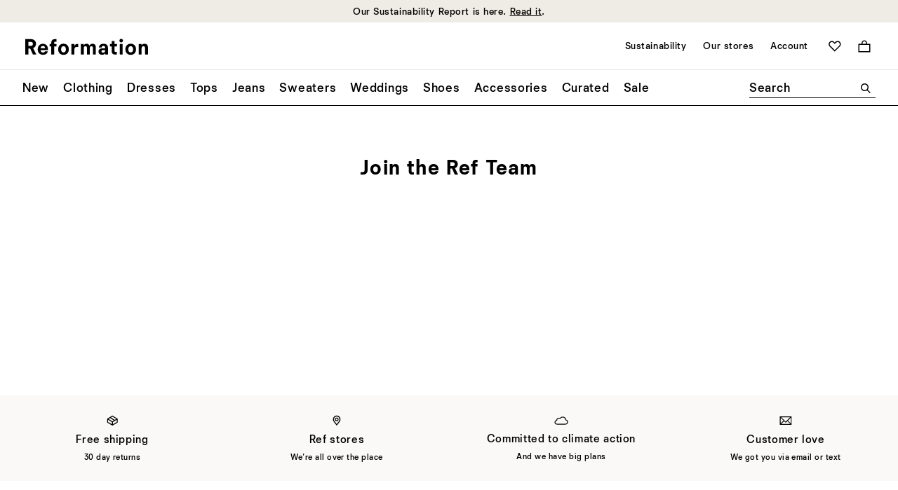

--- FILE ---
content_type: text/javascript; charset=utf-8
request_url: https://p.cquotient.com/pebble?tla=bhcn-reformation-us&activityType=viewPage&callback=CQuotient._act_callback0&cookieId=aczYTNu7chmtZv3naeKEh9rM8f&realm=BHCN&siteId=reformation-us&instanceType=prd&referrer=&currentLocation=https%3A%2F%2Fwww.thereformation.com%2Fcareer-listing.html%3Fgh_jid%3D4958058%26utm_source%3DStripes%2Bjob%2Bboard%26utm_medium%3Dgetro.com%26gh_src%3DStripes%2Bjob%2Bboard&ls=true&_=1769115067666&v=v3.1.3&fbPixelId=__UNKNOWN__&json=%7B%22cookieId%22%3A%22aczYTNu7chmtZv3naeKEh9rM8f%22%2C%22realm%22%3A%22BHCN%22%2C%22siteId%22%3A%22reformation-us%22%2C%22instanceType%22%3A%22prd%22%2C%22referrer%22%3A%22%22%2C%22currentLocation%22%3A%22https%3A%2F%2Fwww.thereformation.com%2Fcareer-listing.html%3Fgh_jid%3D4958058%26utm_source%3DStripes%2Bjob%2Bboard%26utm_medium%3Dgetro.com%26gh_src%3DStripes%2Bjob%2Bboard%22%2C%22ls%22%3Atrue%2C%22_%22%3A1769115067666%2C%22v%22%3A%22v3.1.3%22%2C%22fbPixelId%22%3A%22__UNKNOWN__%22%7D
body_size: 269
content:
/**/ typeof CQuotient._act_callback0 === 'function' && CQuotient._act_callback0([{"k":"__cq_uuid","v":"aczYTNu7chmtZv3naeKEh9rM8f","m":34128000},{"k":"__cq_seg","v":"0~0.00!1~0.00!2~0.00!3~0.00!4~0.00!5~0.00!6~0.00!7~0.00!8~0.00!9~0.00","m":2592000}]);